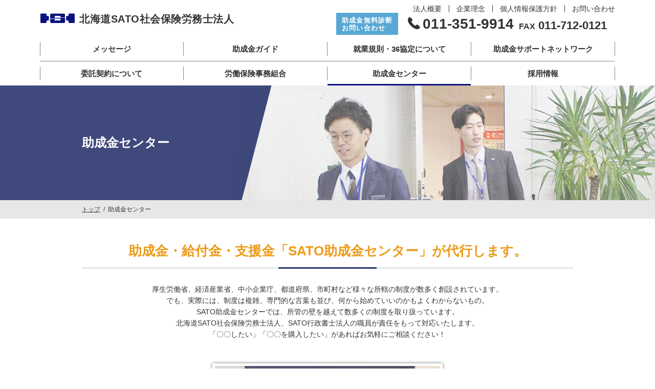

--- FILE ---
content_type: text/html; charset=UTF-8
request_url: https://hssr.sato-group.com/center/
body_size: 7684
content:


<!DOCTYPE html>
<html lang="ja">
<head prefix="og: http://ogp.me/ns#">
<meta charset="utf-8">

<meta name='robots' content='index, follow, max-image-preview:large, max-snippet:-1, max-video-preview:-1' />

	<!-- This site is optimized with the Yoast SEO plugin v18.2 - https://yoast.com/wordpress/plugins/seo/ -->
	<title>助成金センター | 北海道SATO社会保険労務士法人｜日本最大級の士業法人SATOグループ</title>
	<meta name="description" content="助成金・給付金・支援金「SATO助成金センター」が代行します。" />
	<link rel="canonical" href="https://hssr.sato-group.com/center/" />
	<meta property="og:locale" content="ja_JP" />
	<meta property="og:type" content="article" />
	<meta property="og:title" content="助成金センター | 北海道SATO社会保険労務士法人｜日本最大級の士業法人SATOグループ" />
	<meta property="og:description" content="助成金・給付金・支援金「SATO助成金センター」が代行します。" />
	<meta property="og:url" content="https://hssr.sato-group.com/center/" />
	<meta property="og:site_name" content="北海道SATO社会保険労務士法人｜日本最大級の士業法人SATOグループ" />
	<meta property="article:modified_time" content="2022-02-25T06:53:52+00:00" />
	<meta name="twitter:card" content="summary_large_image" />
	<script type="application/ld+json" class="yoast-schema-graph">{"@context":"https://schema.org","@graph":[{"@type":"Organization","@id":"https://hssr.sato-group.com/#organization","name":"北海道SATO社会保険労務士法人","url":"https://hssr.sato-group.com/","sameAs":[],"logo":{"@type":"ImageObject","@id":"https://hssr.sato-group.com/#logo","inLanguage":"ja","url":"https://hssr.sato-group.com/wp-content/uploads/2022/02/logo.jpg","contentUrl":"https://hssr.sato-group.com/wp-content/uploads/2022/02/logo.jpg","width":377,"height":20,"caption":"北海道SATO社会保険労務士法人"},"image":{"@id":"https://hssr.sato-group.com/#logo"}},{"@type":"WebSite","@id":"https://hssr.sato-group.com/#website","url":"https://hssr.sato-group.com/","name":"北海道SATO社会保険労務士法人｜日本最大級の士業法人SATOグループ","description":"Just another WordPress site","publisher":{"@id":"https://hssr.sato-group.com/#organization"},"potentialAction":[{"@type":"SearchAction","target":{"@type":"EntryPoint","urlTemplate":"https://hssr.sato-group.com/?s={search_term_string}"},"query-input":"required name=search_term_string"}],"inLanguage":"ja"},{"@type":"WebPage","@id":"https://hssr.sato-group.com/center/#webpage","url":"https://hssr.sato-group.com/center/","name":"助成金センター | 北海道SATO社会保険労務士法人｜日本最大級の士業法人SATOグループ","isPartOf":{"@id":"https://hssr.sato-group.com/#website"},"datePublished":"2022-02-25T06:17:00+00:00","dateModified":"2022-02-25T06:53:52+00:00","description":"助成金・給付金・支援金「SATO助成金センター」が代行します。","breadcrumb":{"@id":"https://hssr.sato-group.com/center/#breadcrumb"},"inLanguage":"ja","potentialAction":[{"@type":"ReadAction","target":["https://hssr.sato-group.com/center/"]}]},{"@type":"BreadcrumbList","@id":"https://hssr.sato-group.com/center/#breadcrumb","itemListElement":[{"@type":"ListItem","position":1,"name":"ホーム","item":"https://hssr.sato-group.com/"},{"@type":"ListItem","position":2,"name":"助成金センター"}]}]}</script>
	<!-- / Yoast SEO plugin. -->


<link rel="alternate" title="oEmbed (JSON)" type="application/json+oembed" href="https://hssr.sato-group.com/wp-json/oembed/1.0/embed?url=https%3A%2F%2Fhssr.sato-group.com%2Fcenter%2F" />
<link rel="alternate" title="oEmbed (XML)" type="text/xml+oembed" href="https://hssr.sato-group.com/wp-json/oembed/1.0/embed?url=https%3A%2F%2Fhssr.sato-group.com%2Fcenter%2F&#038;format=xml" />
<style id='wp-img-auto-sizes-contain-inline-css' type='text/css'>
img:is([sizes=auto i],[sizes^="auto," i]){contain-intrinsic-size:3000px 1500px}
/*# sourceURL=wp-img-auto-sizes-contain-inline-css */
</style>
<style id='wp-emoji-styles-inline-css' type='text/css'>

	img.wp-smiley, img.emoji {
		display: inline !important;
		border: none !important;
		box-shadow: none !important;
		height: 1em !important;
		width: 1em !important;
		margin: 0 0.07em !important;
		vertical-align: -0.1em !important;
		background: none !important;
		padding: 0 !important;
	}
/*# sourceURL=wp-emoji-styles-inline-css */
</style>
<style id='wp-block-library-inline-css' type='text/css'>
:root{--wp-block-synced-color:#7a00df;--wp-block-synced-color--rgb:122,0,223;--wp-bound-block-color:var(--wp-block-synced-color);--wp-editor-canvas-background:#ddd;--wp-admin-theme-color:#007cba;--wp-admin-theme-color--rgb:0,124,186;--wp-admin-theme-color-darker-10:#006ba1;--wp-admin-theme-color-darker-10--rgb:0,107,160.5;--wp-admin-theme-color-darker-20:#005a87;--wp-admin-theme-color-darker-20--rgb:0,90,135;--wp-admin-border-width-focus:2px}@media (min-resolution:192dpi){:root{--wp-admin-border-width-focus:1.5px}}.wp-element-button{cursor:pointer}:root .has-very-light-gray-background-color{background-color:#eee}:root .has-very-dark-gray-background-color{background-color:#313131}:root .has-very-light-gray-color{color:#eee}:root .has-very-dark-gray-color{color:#313131}:root .has-vivid-green-cyan-to-vivid-cyan-blue-gradient-background{background:linear-gradient(135deg,#00d084,#0693e3)}:root .has-purple-crush-gradient-background{background:linear-gradient(135deg,#34e2e4,#4721fb 50%,#ab1dfe)}:root .has-hazy-dawn-gradient-background{background:linear-gradient(135deg,#faaca8,#dad0ec)}:root .has-subdued-olive-gradient-background{background:linear-gradient(135deg,#fafae1,#67a671)}:root .has-atomic-cream-gradient-background{background:linear-gradient(135deg,#fdd79a,#004a59)}:root .has-nightshade-gradient-background{background:linear-gradient(135deg,#330968,#31cdcf)}:root .has-midnight-gradient-background{background:linear-gradient(135deg,#020381,#2874fc)}:root{--wp--preset--font-size--normal:16px;--wp--preset--font-size--huge:42px}.has-regular-font-size{font-size:1em}.has-larger-font-size{font-size:2.625em}.has-normal-font-size{font-size:var(--wp--preset--font-size--normal)}.has-huge-font-size{font-size:var(--wp--preset--font-size--huge)}.has-text-align-center{text-align:center}.has-text-align-left{text-align:left}.has-text-align-right{text-align:right}.has-fit-text{white-space:nowrap!important}#end-resizable-editor-section{display:none}.aligncenter{clear:both}.items-justified-left{justify-content:flex-start}.items-justified-center{justify-content:center}.items-justified-right{justify-content:flex-end}.items-justified-space-between{justify-content:space-between}.screen-reader-text{border:0;clip-path:inset(50%);height:1px;margin:-1px;overflow:hidden;padding:0;position:absolute;width:1px;word-wrap:normal!important}.screen-reader-text:focus{background-color:#ddd;clip-path:none;color:#444;display:block;font-size:1em;height:auto;left:5px;line-height:normal;padding:15px 23px 14px;text-decoration:none;top:5px;width:auto;z-index:100000}html :where(.has-border-color){border-style:solid}html :where([style*=border-top-color]){border-top-style:solid}html :where([style*=border-right-color]){border-right-style:solid}html :where([style*=border-bottom-color]){border-bottom-style:solid}html :where([style*=border-left-color]){border-left-style:solid}html :where([style*=border-width]){border-style:solid}html :where([style*=border-top-width]){border-top-style:solid}html :where([style*=border-right-width]){border-right-style:solid}html :where([style*=border-bottom-width]){border-bottom-style:solid}html :where([style*=border-left-width]){border-left-style:solid}html :where(img[class*=wp-image-]){height:auto;max-width:100%}:where(figure){margin:0 0 1em}html :where(.is-position-sticky){--wp-admin--admin-bar--position-offset:var(--wp-admin--admin-bar--height,0px)}@media screen and (max-width:600px){html :where(.is-position-sticky){--wp-admin--admin-bar--position-offset:0px}}
/*wp_block_styles_on_demand_placeholder:6977fc9b9f7bf*/
/*# sourceURL=wp-block-library-inline-css */
</style>
<style id='classic-theme-styles-inline-css' type='text/css'>
/*! This file is auto-generated */
.wp-block-button__link{color:#fff;background-color:#32373c;border-radius:9999px;box-shadow:none;text-decoration:none;padding:calc(.667em + 2px) calc(1.333em + 2px);font-size:1.125em}.wp-block-file__button{background:#32373c;color:#fff;text-decoration:none}
/*# sourceURL=/wp-includes/css/classic-themes.min.css */
</style>
<link rel="https://api.w.org/" href="https://hssr.sato-group.com/wp-json/" /><link rel="alternate" title="JSON" type="application/json" href="https://hssr.sato-group.com/wp-json/wp/v2/pages/23" /><link rel="EditURI" type="application/rsd+xml" title="RSD" href="https://hssr.sato-group.com/xmlrpc.php?rsd" />
<meta name="generator" content="WordPress 6.9" />
<link rel='shortlink' href='https://hssr.sato-group.com/?p=23' />

<meta http-equiv="X-UA-Compatible" content="IE=edge">
<meta name="viewport" content="width=device-width, initial-scale=1, shrink-to-fit=no">
<link rel="shortcut icon" href="https://hssr.sato-group.com/wp-content/themes/sato/favicon.ico">
<link rel="apple-touch-icon" href="/apple-touch-icon.png">
<link rel="stylesheet" href="https://hssr.sato-group.com/wp-content/themes/sato/css/common.css">
<link rel="stylesheet" href="https://hssr.sato-group.com/wp-content/themes/sato/css/center.css">
<link rel="stylesheet" href="https://hssr.sato-group.com/wp-content/themes/sato/css/fontawesome/all.min.css">
<script src="https://hssr.sato-group.com/wp-content/themes/sato/js/ua.js"></script>
<meta name="twitter:card" content="summary">
<meta name="twitter:description" content="助成金・給付金・支援金「SATO助成金センター」が代行します。">
<meta name="twitter:title" content="助成金センター｜北海道SATO社会保険労務士法人">
<!-- Global site tag (gtag.js) - Google Analytics -->
<script async src="https://www.googletagmanager.com/gtag/js?id=UA-127870838-1"></script>
<script>
  window.dataLayer = window.dataLayer || [];
  function gtag(){dataLayer.push(arguments);}
  gtag('js', new Date());

  gtag('config', 'UA-127870838-1');
</script>
</head>
<body id="pagetop" class="center">


<header id="header"><div class="liquid-inner">
<h1><a href="https://hssr.sato-group.com">北海道SATO社会保険労務士法人</a></h1>
<dl class="hinq flex">
<dt>助成金無料診断<br>お問い合わせ </dt>
<dd><ul class="flex">
<li class="tel">011-351-9914</li>
<li class="fax"><span>FAX</span> 011-712-0121</li>
</ul></dd>
</dl>
<aside id="btn-menu"><img src="https://hssr.sato-group.com/wp-content/themes/sato/images/common/btn_menu.png" alt="メニュー"></aside>
<nav id="navi">
<ul id="gnavi" class="flex">
<li class="home"><a href="https://hssr.sato-group.com">トップページ</a></li>
<li class="message"><a href="https://hssr.sato-group.com/message/">メッセージ</a></li>
<li class="grant-guide"><a href="https://hssr.sato-group.com/grant-guide/">助成金ガイド</a></li>
<li class="regulations"><a href="https://hssr.sato-group.com/lp/">就業規則・36協定について</a></li>
<li class="agreement"><a href="https://nsrh.jp/support-network.html" target="_blank">助成金サポートネットワーク</a></li>
<li class="consignment"><a href="https://hssr.sato-group.com/consignment-contract/">委託契約について</a></li>
<li class="union"><a href="https://hssr.sato-group.com/union/">労働保険事務組合</a></li>
<li class="staff"><a href="https://hssr.sato-group.com/center/">助成金センター</a></li>
<li class="recruit"><a href="https://hssr.sato-group.com/recruit/">採用情報</a></li>
<li class="sp shindan-form"><a href="https://hssr.sato-group.com/shindan-form/" target="_blank">助成金無料診断</a></li>
</ul>
<ul id="snavi" class="flex">
<li class="outline"><a href="https://hssr.sato-group.com/company#box02">法人概要</a></li>
<li class="company"><a href="https://hssr.sato-group.com/company/">企業理念</a></li>
<li class="privacy"><a href="https://hssr.sato-group.com/policy/">個人情報保護方針</a></li>
<li class="contact"><a href="https://forms.gle/yaXtFu7wCxvPmsoN9" target="_blank">お問い合わせ</a></li>
</ul>
</nav><!--/navi-->
</div></header><!--/header-->
<hr>

<section id="lower-visual"><div class="solid-inner">
<h2>助成金センター</h2>
</div></section><!--/lower_visual-->

<hr>

<nav id="breadcrumb"><ul class="flex solid-inner">
<li><a href="https://hssr.sato-group.com">トップ</a></li>
<li>助成金センター</li>
</ul></nav><!--/breadcrumb-->

<hr>

<section id="box01">
<div class="solid-inner">
<h3 class="tit01">助成金・給付金・支援金<br class="sp">「SATO助成金センター」が<br class="sp">代行します。</h3>
<p>厚生労働省、経済産業省、中小企業庁、都道府県、市町村など様々な所轄の制度が数多く創設されています。<br>
でも、実際には、制度は複雑、専門的な言葉も並び、何から始めていいのかもよくわからないもの。<br>
SATO助成金センターでは、所管の壁を越えて数多くの制度を取り扱っています。<br>
北海道SATO社会保険労務士法人、SATO行政書士法人の職員が責任をもって対応いたします。<br>
「〇〇したい」「〇〇を購入したい」があればお気軽にご相談ください！</p>
<figure><img src="https://hssr.sato-group.com/wp-content/themes/sato/images/center/box01_ph01.png" alt=""></figure>
</div>
</section><!--/box01-->

<hr>

<section id="box02">
<div class="solid-inner">
<h3 class="tit02">助成金・補助金の種類</h3>
<ul class="type flex">
<li><dl>
<dt>中小企業庁</dt>
<dd><span>ものづくり補助金<br>持続化補助金<br>中小企業等事業再構築事業<br>など</span>
<p class="btn btn02"><a href="#detail01">詳しくはこちら</a></p></dd>
</dl></li>
<li><dl>
<dt>厚生労働省</dt>
<dd><span>雇用調整助成金<br>産業雇用安定助成金<br>働き方改革推進助成金<br>テレワーク助成金<br>など</span>
<p class="btn btn02"><a href="#detail02">詳しくはこちら</a></p></dd>
</dl></li>
<li><dl>
<dt>都道府県・市区町村</dt>
<dd><span>協力支援金<br>など</span>
<p class="btn btn02"><a href="#detail03">詳しくはこちら</a></p></dd>
</dl></li>
</ul>
<dl class="contact-txt">
<dt>申請に関するご相談は下記まで<br class="sp">お気軽にお問合せください。</dt>
<dd class="flex"><figure><img src="https://hssr.sato-group.com/wp-content/themes/sato/images/center/box02_ph01.png" alt=""></figure>
<p>お任せください。<br>SATO助成金センターが<br class="sp">ワンストップでご対応<br class="pc">します。</p></dd>
</dl>

<div class="contact">
<div class="tel">
<dl>
<dt><span>お電話でのお問い合わせ</span></dt>
<dd>札幌オフィス<br class="sp"> <b>011-351-9914</b><br><small>（受付時間：平日9:00～18:00 <br class="sp">土曜・日曜・祝日はお休み）</small></dd>
</dl>
</div>

<div class="mail">
<dl>
<dt><span>メールでのお問い合わせ</span></dt>
<dd><p class="btn btn02"><a href="https://forms.gle/yaXtFu7wCxvPmsoN9" target="_blank">お問い合わせフォーム</a></p></dd>
</dl>
</div>
</div>
</div>
</section>

<hr>

<section id="box03">
<div class="solid-inner">
<h3 class="tit02">助成金・補助金の例</h3>
<ul class="flex">
<li id="detail01"><p><img src="https://hssr.sato-group.com/wp-content/themes/sato/images/center/box03_ph01.png" alt=""></p></li>
<li><p><img src="https://hssr.sato-group.com/wp-content/themes/sato/images/center/box03_ph02.png" alt=""></p></li>
<li><p><img src="https://hssr.sato-group.com/wp-content/themes/sato/images/center/box03_ph03.png" alt=""></p></li>
<li id="detail02"><p><img src="https://hssr.sato-group.com/wp-content/themes/sato/images/center/box03_ph04.png" alt=""></p></li>
<li><p><img src="https://hssr.sato-group.com/wp-content/themes/sato/images/center/box03_ph05.png" alt=""></p></li>
<li><p><img src="https://hssr.sato-group.com/wp-content/themes/sato/images/center/box03_ph06.png" alt=""></p></li>
<li><p><img src="https://hssr.sato-group.com/wp-content/themes/sato/images/center/box03_ph07.png" alt=""></p></li>
<li><p><img src="https://hssr.sato-group.com/wp-content/themes/sato/images/center/box03_ph09.png" alt=""></p></li>
<li id="detail03"><p><img src="https://hssr.sato-group.com/wp-content/themes/sato/images/center/box03_ph08.png" alt=""></p></li>
</ul>
</div>
</section>

<hr>


<footer id="footer">
<div id="ftop"><div class="solid-inner">
<dl class="finq"><dt>まずはお気軽にお問い合わせ下さい。</dt>
<dd><ul class="flex">
<li class="tel"><span class="tellink" data-tel="0113519914">011-351-9914</span></li>
<li class="fax"><span>FAX</span>011-712-0121</li>
</ul></dd>
</dl>
<aside><dl>
<dt>0<span>円</span></dt>
<dd><p class="txt">助成金<span>無料</span>診断<br>サービス実施中！</p>
<p class="btn btn02"><a href="https://hssr.sato-group.com/shindan-form/" target="_blank">今すぐ<br>クリック</a></p></dd>
</dl></aside>
</div></div><!--/ftop-->
<div id="fmiddle"><div class="solid-inner">
<nav><ul class="flex">
<li class="home"><a href="https://hssr.sato-group.com">トップページ</a></li>
<li class="message"><a href="https://hssr.sato-group.com/message/">メッセージ</a></li>
<li class="grant-guide"><a href="https://hssr.sato-group.com/grant-guide/">助成金ガイド</a></li>
<li class="regulations"><a href="https://hssr.sato-group.com/lp/">就業規則・36協定について</a></li>
<li class="agreement"><a href="https://nsrh.jp/support-network.html" target="_blank">助成金サポートネットワーク</a></li>
<li class="consignment"><a href="https://hssr.sato-group.com/consignment-contract/">委託契約について</a></li>
<li class="union"><a href="https://hssr.sato-group.com/union/">労働保険事務組合</a></li>
<li class="center"><a href="https://hssr.sato-group.com/center/">助成金センター</a></li>
<li class="recruit"><a href="https://hssr.sato-group.com/recruit/">採用情報</a></li>
<li class="shindan"><a href="https://hssr.sato-group.com/shindan-form/" target="_blank">助成金無料診断</a></li>
<!--<li class="information"><a class="none" href="javascript:void(0);">インフォメーション</a></li>-->
<li class="outline"><a href="https://hssr.sato-group.com/company/">企業理念・法人概要</a></li>
<li class="privacy"><a href="https://hssr.sato-group.com/policy">個人情報保護方針</a></li>
<li class="contact"><a href="https://forms.gle/yaXtFu7wCxvPmsoN9" target="_blank">お問い合わせ</a></li>
</ul></nav>
</div></div><!--/fmiddle-->
<div id="fbottom"><div class="solid-inner">
<dl>
<dt>北海道SATO社会保険労務士法人</dt>
<dd><address>札幌市東区北5条東8丁目1番33号<br>   TEL<span class="tellink" data-tel="0117429222">011-742-9222</span> / FAX011-742-3833</address></dd>
</dl>
<p class="copyright">Copyright(C) 北海道SATO社会保険労務士法人 Co.,Ltd All rights reserved. </p>
</div></div>
</footer><!--/footer-->

<aside id="btn-gotop"><a href="#pagetop"><img src="https://hssr.sato-group.com/wp-content/themes/sato/images/common/btn_gotop.png" alt="PAGE TOP"></a></aside>


<script src="https://hssr.sato-group.com/wp-content/themes/sato/js/jquery-1.12.0.min.js"></script>
<script src="https://hssr.sato-group.com/wp-content/themes/sato/js/setting.js"></script>
<script src="https://hssr.sato-group.com/wp-content/themes/sato/js/common.js"></script>
<script type="speculationrules">
{"prefetch":[{"source":"document","where":{"and":[{"href_matches":"/*"},{"not":{"href_matches":["/wp-*.php","/wp-admin/*","/wp-content/uploads/*","/wp-content/*","/wp-content/plugins/*","/wp-content/themes/sato/*","/*\\?(.+)"]}},{"not":{"selector_matches":"a[rel~=\"nofollow\"]"}},{"not":{"selector_matches":".no-prefetch, .no-prefetch a"}}]},"eagerness":"conservative"}]}
</script>
<script id="wp-emoji-settings" type="application/json">
{"baseUrl":"https://s.w.org/images/core/emoji/17.0.2/72x72/","ext":".png","svgUrl":"https://s.w.org/images/core/emoji/17.0.2/svg/","svgExt":".svg","source":{"concatemoji":"https://hssr.sato-group.com/wp-includes/js/wp-emoji-release.min.js?ver=6.9"}}
</script>
<script type="module">
/* <![CDATA[ */
/*! This file is auto-generated */
const a=JSON.parse(document.getElementById("wp-emoji-settings").textContent),o=(window._wpemojiSettings=a,"wpEmojiSettingsSupports"),s=["flag","emoji"];function i(e){try{var t={supportTests:e,timestamp:(new Date).valueOf()};sessionStorage.setItem(o,JSON.stringify(t))}catch(e){}}function c(e,t,n){e.clearRect(0,0,e.canvas.width,e.canvas.height),e.fillText(t,0,0);t=new Uint32Array(e.getImageData(0,0,e.canvas.width,e.canvas.height).data);e.clearRect(0,0,e.canvas.width,e.canvas.height),e.fillText(n,0,0);const a=new Uint32Array(e.getImageData(0,0,e.canvas.width,e.canvas.height).data);return t.every((e,t)=>e===a[t])}function p(e,t){e.clearRect(0,0,e.canvas.width,e.canvas.height),e.fillText(t,0,0);var n=e.getImageData(16,16,1,1);for(let e=0;e<n.data.length;e++)if(0!==n.data[e])return!1;return!0}function u(e,t,n,a){switch(t){case"flag":return n(e,"\ud83c\udff3\ufe0f\u200d\u26a7\ufe0f","\ud83c\udff3\ufe0f\u200b\u26a7\ufe0f")?!1:!n(e,"\ud83c\udde8\ud83c\uddf6","\ud83c\udde8\u200b\ud83c\uddf6")&&!n(e,"\ud83c\udff4\udb40\udc67\udb40\udc62\udb40\udc65\udb40\udc6e\udb40\udc67\udb40\udc7f","\ud83c\udff4\u200b\udb40\udc67\u200b\udb40\udc62\u200b\udb40\udc65\u200b\udb40\udc6e\u200b\udb40\udc67\u200b\udb40\udc7f");case"emoji":return!a(e,"\ud83e\u1fac8")}return!1}function f(e,t,n,a){let r;const o=(r="undefined"!=typeof WorkerGlobalScope&&self instanceof WorkerGlobalScope?new OffscreenCanvas(300,150):document.createElement("canvas")).getContext("2d",{willReadFrequently:!0}),s=(o.textBaseline="top",o.font="600 32px Arial",{});return e.forEach(e=>{s[e]=t(o,e,n,a)}),s}function r(e){var t=document.createElement("script");t.src=e,t.defer=!0,document.head.appendChild(t)}a.supports={everything:!0,everythingExceptFlag:!0},new Promise(t=>{let n=function(){try{var e=JSON.parse(sessionStorage.getItem(o));if("object"==typeof e&&"number"==typeof e.timestamp&&(new Date).valueOf()<e.timestamp+604800&&"object"==typeof e.supportTests)return e.supportTests}catch(e){}return null}();if(!n){if("undefined"!=typeof Worker&&"undefined"!=typeof OffscreenCanvas&&"undefined"!=typeof URL&&URL.createObjectURL&&"undefined"!=typeof Blob)try{var e="postMessage("+f.toString()+"("+[JSON.stringify(s),u.toString(),c.toString(),p.toString()].join(",")+"));",a=new Blob([e],{type:"text/javascript"});const r=new Worker(URL.createObjectURL(a),{name:"wpTestEmojiSupports"});return void(r.onmessage=e=>{i(n=e.data),r.terminate(),t(n)})}catch(e){}i(n=f(s,u,c,p))}t(n)}).then(e=>{for(const n in e)a.supports[n]=e[n],a.supports.everything=a.supports.everything&&a.supports[n],"flag"!==n&&(a.supports.everythingExceptFlag=a.supports.everythingExceptFlag&&a.supports[n]);var t;a.supports.everythingExceptFlag=a.supports.everythingExceptFlag&&!a.supports.flag,a.supports.everything||((t=a.source||{}).concatemoji?r(t.concatemoji):t.wpemoji&&t.twemoji&&(r(t.twemoji),r(t.wpemoji)))});
//# sourceURL=https://hssr.sato-group.com/wp-includes/js/wp-emoji-loader.min.js
/* ]]> */
</script>
</body>
</html>

--- FILE ---
content_type: text/css
request_url: https://hssr.sato-group.com/wp-content/themes/sato/css/common.css
body_size: 3755
content:
@charset "utf-8";

/*--------------------------------------------------*/
/*		http://hssr.sato-group.com/
/*		/css/common.css
/*--------------------------------------------------*/
/*		$index
/*--------------------------------------------------*/
/*			$index......目次
/*			$reset......リセットcss
/*			$font.......ウェブフォントcss
/*			$layout.....全体のレイアウト
/*			$parts......共通パーツレイアウト
/*			$header.....ヘッダレイアウト
/*			$footer.....フッタレイアウト
/*--------------------------------------------------*/



/*--------------------------------------------------*/
/*			$reset
/*--------------------------------------------------*/
*{box-sizing: border-box; margin:0; padding:0; text-align:left;}
hr{display:none; margin:0; padding:0; border:none; font-size:0; line-height:0;}
a{color:inherit; text-decoration:none;/* -webkit-transition: all 0.4s ease; transition: all 0.4s ease;*/}
/*a.none:hover{cursor: default;}*/
ul,ol{list-style:none;}
address{font-style:normal;}
p{line-height:1.6;}
i{font-style: normal;}
img{max-width:100%; border:none;}
.fleft{float:left;}
.fright{float:right;}
.clear:after,.clear:before{content:""; display:block; overflow:hidden; height:0;}
.clear:after{clear:both;}
.clear{zoom:1;}



/*--------------------------------------------------*/
/*			$font
/*--------------------------------------------------*/
@font-face{font-family:'icomoon'; src: url('../fonts/icomoon.eot?y0oaj4'); src:url('../fonts/icomoon.eot?y0oaj4#iefix') format('embedded-opentype'),url('../fonts/icomoon.ttf?y0oaj4') format('truetype'),url('../fonts/icomoon.woff?y0oaj4') format('woff'),url('../fonts/icomoon.svg?y0oaj4#icomoon') format('svg'); font-weight:normal; font-style:normal;}



/*--------------------------------------------------*/
/*			$layout
/*--------------------------------------------------*/
html,body{width:100%; height:auto;}
html{font-size:62.5%; font-family:"游ゴシック", YuGothic, "Hiragino Kaku Gothic Pro", "ヒラギノ角ゴ Pro W3", Meiryo, "メイリオ", "MS PGothic", sans-serif;}
body{position:relative;	background:#fff; color:#333; font-size: 1.0em; line-height:1.8;}
.liquid-inner{position:relative; width:87.847%; max-width:1180px; min-width: 960px; margin:0 auto;}
.solid-inner{position:relative; width:960px; margin:0 auto;}
.flex{display:-webkit-flex; display:flex; -webkit-flex-wrap: wrap; flex-wrap: wrap;}
.serif{font-family:"游明朝",YuMincho,"ヒラギノ明朝 ProN W3","Hiragino Mincho ProN","HG明朝E","ＭＳ Ｐ明朝","ＭＳ 明朝",serif; font-weight: 400; font-style: normal;}
.webfont{font-family:'icomoon'; line-height:1;}
.pc{display: block;}
.sp{display: none;}
#btn-gotop{display: none; position: fixed; right: 0; bottom: 0; z-index: 500; font-size: 0; line-height: 0;}
#btn-gotop a{-webkit-transition: all 0.4s ease; transition: all 0.4s ease;}
#btn-gotop a:hover{opacity: .7;}
#lower-visual .solid-inner h2{padding: 10rem 0; color: #fff; font-size: 2.4rem; line-height: 1;}
#breadcrumb{margin-bottom: 50px; background-color: #e8e7e7;}
#breadcrumb ul{padding: 1em 0; font-size: 1.2rem; line-height: 1;}
#breadcrumb li:not(:last-child):after{content: "/"; padding: 0 .5em;}
#breadcrumb li a{text-decoration: underline;}
#breadcrumb li a:hover{text-decoration: none;}
@media screen and (max-width: 767px) {
html{font-family:"游ゴシック", YuGothic, "Hiragino Kaku Gothic Pro", "ヒラギノ角ゴ Pro W3", Meiryo, "メイリオ", "MS PGothic", sans-serif;}
.liquid-inner{width:93.75%; max-width:93.75%; min-width:93.75%;}
.solid-inner{width:93.75%;}
.pc{display: none;}
.sp{display: block;}
#btn-gotop{width: 21.875%;}
#lower-visual{margin-bottom: 4.6875%;}
#lower-visual .solid-inner h2{padding: 5rem 0 5rem 1rem; font-size: 1.5rem;}
#breadcrumb{display: none;}
}




/*--------------------------------------------------*/
/*			$parts
/*--------------------------------------------------*/
.btn a{display: block; position: relative; -webkit-transition: all 0.4s ease; transition: all 0.4s ease;}
.btn a:after{position: absolute; font-family: 'icomoon'; line-height: 1; -webkit-transition: all 0.4s ease; transition: all 0.4s ease;}
.btn01 a{background-color: #57a8d4;}
.btn01 a:after{content: "\e902"; right: .4em; top: 50%; margin-top: -.5em;}
.btn01 a:hover:after{right: .1em;}
.btn02 a{background-color: #eda51a;}
.btn02 a:after{content: "\e902"; right: .4em; top: 50%; margin-top: -.5em;}
.btn02 a:hover:after{right: .1em;}
.btn03 a{background-color: #e8e8e8;}
.btn03 a:after{content: "\e902"; right: .4em; top: 50%; margin-top: -.5em;}
.btn03 a:hover:after{right: .1em;}
.btn04 a{background-color: rgba(42,54,109,.5);}
.btn04 a:hover,.btn04.current a{background-color: #2a366d;}
.btn04 a:after{content: "\e902"; right: .4em; top: 50%; margin-top: -.5em;}
.btn04 a:hover:after{right: .1em;}
.btn05 a{background-color: #57a8d4;}
.btn05 a:after{content: "\e900"; right: .4em; top: 50%; margin-top: -.5em;}
.btn05 a:hover:after{margin-top: -.2em;}
.tit01{position: relative; margin-bottom: 3rem; padding-bottom: 2rem; border-bottom: 1px #bcbcbc solid; font-size: 2.6rem; font-weight: 700; line-height: 1; text-align: center;}
.tit01:after{content: ""; position: absolute; left: 50%; bottom: -2px; width: 20%; height: 3px; margin-left: -10%; background-color: #2a366d;}
.tit02{position: relative; margin-bottom: 3rem; padding-bottom: 2rem; border-bottom: 2px #2a366d solid; font-size: 2.6rem; font-weight: 700; line-height: 1; text-align: center;}
.tit02:after{content: ""; position: absolute; left: 50%; top: 100%; width: 0; height: 0; margin-left: -17px; border: 17px solid transparent; border-top: 17px solid #2a366d;}
@media screen and (max-width: 767px) {
.tit01{margin-bottom: 1.2rem; padding-bottom: 1.2rem; font-size: 1.8rem;}
.tit01:after{width: 33%; margin-left: -16.5%;}
.tit02{margin-bottom: 2.3rem; padding-bottom: 1.2rem; font-size: 1.65rem;}
.tit02:after{margin-left: -12px; border: 12px solid transparent; border-top: 12px solid #2a366d;}
}



/*--------------------------------------------------*/
/*			$header
/*--------------------------------------------------*/
#header .liquid-inner{padding-top: 25px;}
#header a{-webkit-transition: all 0.4s ease; transition: all 0.4s ease;}
#header h1{margin-bottom: 35px; font-size: 2rem; line-height: 1; letter-spacing: 0.05rem;}
#header h1 a:before{content: "\e908"; margin-right: 10px; font-family: 'icomoon'; font-weight: normal; color: #08137d;}
#header h1 a:hover{opacity: .7;}
#header .hinq{-webkit-justify-content: space-between; justify-content: space-between; -webkit-align-items: center; align-items: center; position: absolute; right: -20px; top: 25px; width: 565px;}
.index #header .hinq,
.recruit #header .hinq {
  width: 545px;
  top: 35px;
}
#header .hinq dt{padding: .5em .8em; background-color: #57a8d4; color: #fff; font-size: 1.3rem; font-weight: bold; line-height: 1.2; letter-spacing: .1em;}
#header .hinq dd{width: 425px;}
#header .hinq ul{-webkit-align-items: flex-end; align-items: flex-end;}
#header .hinq ul .tel{margin-right: 10px; font-size: 2.8rem; font-weight: 700; line-height: 1;}
#header .hinq ul .tel:before{content: "\e909"; margin-right: 5px; font-size: 2.4rem; font-family: 'icomoon'; font-weight: 400;}
#header .hinq ul .fax{font-size: 2.2rem; font-weight: 700; line-height: 1;}
#header .hinq ul .fax span{font-size: 1.6rem;}
#header #btn-menu{display: none;}
#header #gnavi li{width: calc(100%/4); padding-bottom: 1rem;}
#header #gnavi li.home{display: none;}
#header #gnavi li.message,#header #gnavi li.grant-guide,#header #gnavi li.regulations,#header #gnavi li.agreement{margin-bottom: 1rem; border-bottom: 1px rgba(51,51,51,.6) solid;}
#header #gnavi li a{display: block; position: relative; width: 100%; padding: .4em 0; border-right: 1px rgba(51,51,51,.6) solid; font-size: 1.5rem; font-weight: bold; line-height: 1; text-align: center;}
#header #gnavi li a.none{opacity: .5;}
#header #gnavi li a.none:hover{cursor: default;}
#header #gnavi li.message a,#header #gnavi li.consignment a{border-left: 1px rgba(51,51,51,.6) solid;}
#header #gnavi li a:not(.none):after{content: ""; display: block; position: absolute; bottom: -1rem; width: 100%; height: 3px; -webkit-transform: scaleX(0); transform: scaleX(0); -webkit-transition: all 0.4s ease; transition: all 0.4s ease;}
#header #gnavi li a:not(.none):hover:after,
.message #header #gnavi li.message a:after,
.grant-guide #header #gnavi li.grant-guide a:after,
.grant-list #header #gnavi li.grant-guide a:after,
.grant-flow #header #gnavi li.grant-guide a:after,
.kisoku #header #gnavi li.regulations a:after,
.kyoutei36 #header #gnavi li.regulations a:after,
.consignment-contract #header #gnavi li.consignment a:after,
.center #header #gnavi li.staff a:after,
.recruit #header #gnavi li.recruit a:after,
.agreement #header #gnavi li.agreement a:after,
.union #header #gnavi li.union a:after,
.recrui #header #gnavi li.trecruit a:after{background-color: #08137d; transform: scaleX(1);}
#header #snavi{position: absolute; right: 0; top: 10px; font-size: 1.4rem; line-height: 1;}
#header #snavi li:not(:last-child){margin-right: 1em; padding-right: 1em; border-right: 1px #333 solid;}
#header #snavi li a.none{opacity: .5;}
#header #snavi li a:hover{text-decoration: underline;}
#header #snavi li a.none:hover{cursor: default; text-decoration: none;}

@media screen and (min-width: 768px) and (max-width: 1279px) {

}
@media screen and (max-width: 767px) {
#header .liquid-inner{width: 100%; max-width: 100%; min-width: 100%; padding: 6.25% 0 5.46875%;}
#header h1{margin: 0 0 0 4.6875%; font-size: 1.1rem; letter-spacing: 0;}
#header h1 a:before{margin-right: 1.5625%;}
#header .hinq{display: none;}
.index #header .hinq,
.recruit #header .hinq {
  display: none;
}
#header #btn-menu{display: block; position: absolute; right: 2.34375%; top: 4.6875%; z-index: 999; width: 11.875%;}
#header #btn-menu.on{background: url(../images/common/btn_close.png) no-repeat; background-size: 100% auto;}
#header #btn-menu.on img{opacity: 0;}
#header #navi{display: none; position: absolute; left: 0; top: 100%; z-index: 999; width: 100%;}
#header #gnavi li{width: 100%; margin-bottom: 1px; padding-bottom: 0; border-bottom: none;}
#header #gnavi li.home{display: block;}
#header #gnavi li.message,#header #gnavi li.grant-guide,#header #gnavi li.regulations,#header #gnavi li.agreement{margin-bottom: 1px; border-bottom: none;}
#header #gnavi li a{display: block; position: relative; width: 100%; padding: 1em; border-right: none; background-color: #273783; color: #fff; font-size: 1.1rem; font-weight: 400;}
#header #gnavi li.message a,#header #gnavi li.consignment a{border-left: none;}
#header #gnavi li a:not(.none):after{content: none;}
#header #snavi{position: static; font-size: 1.1rem;}
#header #snavi li{width: 100%;}
#header #snavi li.home{display: none;}
#header #snavi li:not(:last-child){margin: 0 0 1px; padding-right: 0; border-right: none;}
#header #snavi li a{display: block; width: 100%; padding: 1em; background-color: #e8e8e8; color: #273783; text-align: center;}
#header #snavi li a:hover{text-decoration: none;}
/*2017setting*/
}



/*--------------------------------------------------*/
/*			$footer
/*--------------------------------------------------*/
#footer #ftop{padding: 50px 0; background: url(../images/common/ftop_bg_pc.png) no-repeat center top; background-size: cover;}
#footer #ftop .finq dt{letter-spacing: 2px; padding-bottom: .5em; font-size: 2.2rem; font-weight: 700; line-height: 1; text-align: center;}
#footer #ftop .finq ul{-webkit-justify-content: center; justify-content: center; -webkit-align-items: flex-end; align-items: flex-end; padding-bottom: 25px; line-height: 1;}
#footer #ftop .finq ul .tel{letter-spacing: 2px; margin-right: .5em; font-size: 4.2rem; font-weight: 700;}
#footer #ftop .finq ul .tel span:before{content: "\e909"; margin-right: 5px; font-size: 3.2rem; font-family: 'icomoon'; line-height: 1;}
#footer #ftop .finq ul .fax{letter-spacing: 2px; font-size: 3rem; font-weight: 700;}
#footer #ftop .finq ul .fax span{font-size: 2.3rem;}
#footer #ftop aside{position: relative; border: 1px rgba(237,165,26,.9) solid;}
#footer #ftop aside dl {
  background-color: #fff;
}
#footer #ftop aside dt{position: absolute; left: 50%; top: 0; width: 63px; height: 63px; margin: -15px 0 0 -305px; padding: .1em 0; border-radius: 100%; background-color: #eda51a; color: #fff; font-size: 3rem; font-weight: 700; text-align: center;}
#footer #ftop aside dt span{font-size: 1.5rem;}
#footer #ftop aside dd .txt{padding: 1em 0 1em 250px; font-size: 2.2rem; font-weight: 700; line-height: 1;}
#footer #ftop aside dd .txt span{color: #eda51a;}
#footer #ftop aside dd br{display: none;}
#footer #ftop aside dd .btn{position: absolute; left: 50%; top: 0; width: 184px; margin: 10px 0 0 130px;}
#footer #ftop aside dd .btn a{font-weight: bold; padding: .5em 0; color: #fff; font-size: 1.8rem; text-align: center;}
#footer #ftop aside dd .btn a br{display: none;}
#footer #fmiddle{padding: 40px 0 30px; background-color: #2a366d;}
#footer #fmiddle ul{padding: 0 30px;}
#footer #fmiddle li{width: calc(100%/4); font-size: 1.4rem;}
#footer #fmiddle li a{color: #fff; text-decoration: none;}
#footer #fmiddle li a:hover{text-decoration: underline;}
#footer #fbottom{padding: 40px 0 20px;}
#footer #fbottom dt{font-size: 2.2rem; font-weight: 700; text-align: center;}
#footer #fbottom dt:before{content: "\e908"; margin-right: 10px; font-family: 'icomoon'; font-weight: normal; color: #08137d;}
#footer #fbottom dd address{padding-bottom: 3em; font-size: 1.4rem; text-align: center;}
#footer #fbottom dd address br{display: none;}
#footer #fbottom .copyright{text-align: center;}
/*2017setting*/
#footer #ftop aside dt{margin: -15px 0 0 -287px;}
#footer #ftop aside dd .txt{width: 862px; padding: 1em 0 1em 0; font-size: 2.2rem; font-weight: 700; line-height: 1; text-align: center;}
#footer #ftop aside dd .btn{display: block;}
#footer #fmiddle li{display: block; width: calc(100%/4); }

/*#footer #fmiddle li.home,
#footer #fmiddle li.grant-guide,
#footer #fmiddle li.union,
#footer #fmiddle li.outline {
  display: block; text-align: center;
}*/

@media screen and (max-width: 767px) {
#footer #ftop{padding: 6.25% 0; background: url(../images/common/ftop_bg_sp.png) no-repeat center top; background-size: cover;}
#footer #ftop .finq dt{padding-bottom: 1em; font-size: 1.5rem;}
#footer #ftop .finq ul{display: block; padding-bottom: 7.03125%;}
#footer #ftop .finq ul li{text-align: center;}
#footer #ftop .finq ul .tel{margin-right: 0; padding-bottom: .2em; font-size: 3.1rem;}
#footer #ftop .finq ul .tel span:before{font-size: 2.4rem;}
#footer #ftop .finq ul .fax{font-size: 2.3rem;}
#footer #ftop .finq ul .fax span{font-size: 1.7rem;}
#footer #ftop aside dt{left: 0; width: 18.833%; height: auto; margin: -1.5625% 0 0 2.34375%; padding: .2em 0; font-size: 3.2rem;}
#footer #ftop aside dt span{font-size: 1.6rem;}
#footer #ftop aside dd .txt{padding: 1em 0 1em 23.4375%; font-size: 1.5rem;}
#footer #ftop aside dd .txt br{display: block;}
#footer #ftop aside dd .btn{position: absolute; left: 50%; top: 0; width: 29.333%; margin: 3.5625% 0 0 17.5%;}
#footer #ftop aside dd .btn a{padding: .5em 0; font-size: 1.2rem;}
#footer #ftop aside dd .btn a br{display: block;}
#footer #fmiddle{padding: 0; background-color: transparent;}
#footer #fmiddle .solid-inner{width: 100%; max-width: 100%; min-width: 100%;}
#footer #fmiddle ul{padding: 0;}
#footer #fmiddle li{width: calc(100%/2); border-bottom: 1px #fff solid; font-size: 1.1rem;}
#footer #fmiddle li:nth-child(odd){border-right: 1px #fff solid;}
#footer #fmiddle li a{display: block; width: 100%; padding: 1em; background-color: #2a366d; text-align: center;}
#footer #fmiddle li a:hover{text-decoration: underline;}
#footer #fbottom{padding: 6.25% 0 7.03125%;}
#footer #fbottom dt{font-size: 1.5rem;}
#footer #fbottom dt:before{margin-right: 1.5625%;}
#footer #fbottom dd address{padding-bottom: 1em; font-size: 1.2rem;}
#footer #fbottom dd address br{display: block;}
#footer #fbottom .copyright{font-size: .7rem;}
/*2017setting*/
#footer #ftop aside dd .txt{line-height: 1.4; width: 74%; padding: 1em 0 1em 3em; font-size: 1.5rem;}
/*#footer #fmiddle li.outline{border-right: 1px #fff solid;}*/
}




--- FILE ---
content_type: text/css
request_url: https://hssr.sato-group.com/wp-content/themes/sato/css/center.css
body_size: 1569
content:
@charset "utf-8";

/*--------------------------------------------------*/
/*		http://hssr.sato-group.com/
/*		/css/outline.css
/*--------------------------------------------------*/
/*		$index
/*--------------------------------------------------*/
/*			$index.......目次
/*			$visual......visual部分
/*			$box01.......box01部分
/*--------------------------------------------------*/



/*--------------------------------------------------*/
/*			$visual
/*--------------------------------------------------*/
#lower-visual{background: url(../images/center/visual_pc.jpg) no-repeat center center; background-size: cover;}
@media screen and (max-width: 767px) {
#lower-visual{background: url(../images/center/visual_sp.jpg) no-repeat center center; background-size: cover;}
}



#box01 {
  margin: 0 0 50px;
}
#box01 h3 {
  color: #ed9b1a;
}
#box01 p {
  text-align: center;
  font-size: 1.4rem;
  margin: 0 0 40px;
}
#box01 figure {
  text-align: center;
}
@media screen and (max-width: 767px) {
  #box01 {
    margin: 0 0 5%;
  }
  #box01 h3 {
    color: #ed9b1a;
    line-height: 1.222222222222222;
  }
  #box01 p {
    text-align: center;
    font-size: 1.2rem;
    margin: 0 0 4%;
  }
  #box01 figure {
    width: 75%;
    margin: 0 auto;
  }
}


#box02 {
  margin: 0 0 50px;
}
#box02 ul.flex {
  justify-content: space-between;
  -webkit-justify-content: space-between;
  margin: 0 0 30px;
}
#box02 li {
  width: 308px;
}
#box02 li:nth-of-type(1) {
  border: 1px solid #273783;
}
#box02 li:nth-of-type(2) {
  border: 1px solid #57a8d4;
}
#box02 li:nth-of-type(3) {
  border: 1px solid #666666
}
#box02 .type dt {
  font-size: 1.8rem;
  font-weight: bold;
  color: #fff;
  text-align: center;
}
#box02 .type li:nth-of-type(1) dt {
  background-color: #273783;

}
#box02 .type li:nth-of-type(2) dt {
  background-color: #57a8d4;
}
#box02 .type li:nth-of-type(3) dt {
  background-color: #666666;
}
#box02 .type dd {
  font-size: 1.4rem;
  text-align: center;
  padding: 30px 0 20px;
}
#box02 .type li:nth-of-type(3) dd {
  padding: 52px 0 0;
}
#box02 .type dd span {
  display: block;
  text-align: center;
}
#box02 .type li:nth-of-type(1) dd span {
  margin: 0 0 30px;
}
#box02 .type li:nth-of-type(2) dd span {
  margin: 0 0 4px;
}
#box02 .type li:nth-of-type(3) dd span {
  margin: 0 0 58px;
}
#box02 p.btn02 {
  width: 185px;
  margin: 0 auto;
}
#box02 p.btn02 a {
  text-align: center;
  color: #fff;
  padding: 5px;
}
#box02 li:nth-of-type(1) p.btn02 a {
  background-color: #273783;
}
#box02 li:nth-of-type(2) p.btn02 a {
  background-color: #57a8d4;
}
#box02 li:nth-of-type(3) p.btn02 a {
  background-color: #666666;
}
#box02 dl.contact-txt {
  position: relative;
}
#box02 dl.contact-txt dt {
  font-size: 2rem;
  font-weight: bold;
  color: #ed9b1a;
  text-align: center;
  margin: 0 0 30px;
}
#box02 dl.contact-txt dt:after {
  content: "";
  background: url(../images/center/box02_arrow.png)no-repeat center;
  position: absolute;
  bottom: 167px;
  right: 0;
  left: 0;
  margin: auto;
  width: 128px;
  height: 34px;
}
#box02 dl.contact-txt dd {
  font-size: 1.8rem;
}
#box02 dl.contact-txt dd.flex {
  justify-content: center;
  -webkit-justify-content: center;
  align-items: center;
  -webkit-box-align: center;
}
#box02 dl.contact-txt figure {
  margin: 0 20px 0 0;
}
#box02 .contact .tel {
  background-color: #fdf8ee;
  padding: 20px 0;
  margin: 0 0 12px;
}
#box02 .contact .tel dt {
  font-size: 2rem;
  font-weight: bold;
  color: #333;
  text-align: center;
}
#box02 .contact .tel dt:before {
  content: "\e909";
  margin-right: 5px;
  font-size: 2rem;
  font-family: 'icomoon';
  line-height: 1;
}
#box02 .contact .tel dd {
  font-size: 2.6rem;
  font-weight: bold;
  text-align: center;
  line-height: 1;
}
#box02 .contact .tel dd b {
  font-size: 4.2rem;
  font-weight: bold;
}
#box02 .contact .tel dd small {
  font-size: 1.4rem;
  font-weight: normal;
}
#box02 .contact .mail {
  background-color: #fdf8ee;
  padding: 20px 0;
}
#box02 .contact .mail dt {
  font-size: 2rem;
  font-weight: bold;
  text-align: center;
  margin: 0 0 10px;
}
#box02 .contact .mail dt:before {
  font-family: "Font Awesome 5 Free";
  font-weight: 900;
  content: "\f0e0";
  margin-right: 5px;
  font-size: 2rem;
}
#box02 .contact .mail .btn {
  font-size: 1.8rem;
  width: 400px;
}
@media screen and (max-width: 767px) {
  #box02 {
    margin: 0 0 9%;
  }
  #box02 ul.flex {
    justify-content: space-between;
    -webkit-justify-content: space-between;
    margin: 0 0 3%;
  }
  #box02 li {
    width: 100%;
    margin: 0 0 3%;
  }
  #box02 li:last-child {
    margin: 0;
  }
  #box02 li:nth-of-type(1) {
    border: 1px solid #273783;
  }
  #box02 li:nth-of-type(2) {
    border: 1px solid #57a8d4;
  }
  #box02 li:nth-of-type(3) {
    border: 1px solid #666666
  }
  #box02 .type dt {
    font-size: 1.4rem;
    font-weight: bold;
    color: #fff;
    text-align: center;
    padding: 4% 0;
  }
  #box02 .type li:nth-of-type(1) dt {
    background-color: #273783;
  }
  #box02 .type li:nth-of-type(2) dt {
    background-color: #57a8d4;
  }
  #box02 .type li:nth-of-type(3) dt {
    background-color: #666666;
  }
  #box02 .type dd {
    font-size: 1.2rem;
    text-align: center;
    padding: 4% 0;
  }
  #box02 .type li:nth-of-type(3) dd {
    padding: 4% 0;
  }
  #box02 .type dd span {
    display: block;
    text-align: center;
  }
  #box02 .type li:nth-of-type(1) dd span {
    margin: 0 0 1%;
  }
  #box02 .type li:nth-of-type(2) dd span {
    margin: 0 0 1%;
  }
  #box02 .type li:nth-of-type(3) dd span {
    margin: 0 0 1%;
  }
  #box02 p.btn02 {
    width: 82.5%;
    margin: 0 auto;
  }
  #box02 p.btn02 a {
    text-align: center;
    color: #fff;
    padding: 3%;
  }
  #box02 li:nth-of-type(1) p.btn02 a {
    background-color: #273783;
  }
  #box02 li:nth-of-type(2) p.btn02 a {
    background-color: #57a8d4;
  }
  #box02 li:nth-of-type(3) p.btn02 a {
    background-color: #666666;
  }
  #box02 dl.contact-txt {
    position: relative;
  }
  #box02 dl.contact-txt dt {
    font-size: 1.5rem;
    font-weight: bold;
    color: #ed9b1a;
    text-align: center;
    margin: 0 0 9%;
  }
  #box02 dl.contact-txt dt:after {
    content: "";
    background: url(../images/center/box02_arrow.png)no-repeat center;
    position: absolute;
    bottom: 77%;
    right: 0;
    left: 0;
    margin: auto;
    width: 36%;
    height: 10%;
    background-size: 50%;
  }
  #box02 dl.contact-txt dd {
    font-size: 1.4rem;
  }
  #box02 dl.contact-txt dd p {
    text-align: center;
  }
  #box02 dl.contact-txt dd.flex {
    display: block;
    padding: 2% 0 4%;
    justify-content: center;
    -webkit-justify-content: center;
    align-items: center;
    -webkit-box-align: center;
  }
  #box02 dl.contact-txt figure {
    margin: 0 auto 0;
    width: 46.66666666666667%;
  }
  #box02 .contact .tel {
    background-color: #fdf8ee;
    padding: 5% 0;
    margin: 0 0 3%;
  }
  #box02 .contact .tel dt {
    font-size: 1.5rem;
    font-weight: bold;
    color: #333;
    text-align: center;
  }
  #box02 .contact .tel dt:before {
    content: "\e909";
    margin-right: 1%;
    font-size: 1.5rem;
    font-family: 'icomoon';
    line-height: 1;
  }
  #box02 .contact .tel dd {
    font-size: 1.8rem;
    font-weight: bold;
    text-align: center;
    line-height: 1.3;
  }
  #box02 .contact .tel dd b {
    font-size: 2.5rem;
    font-weight: bold;
  }
  #box02 .contact .tel dd small {
    font-size: 1.2rem;
    font-weight: normal;
  }
  #box02 .contact .mail {
    background-color: #fdf8ee;
    padding: 5% 0;
  }
  #box02 .contact .mail dt {
    font-size: 1.5rem;
    font-weight: bold;
    text-align: center;
    margin: 0 0 1%;
  }
  #box02 .contact .mail dt:before {
  font-family: "Font Awesome 5 Free";
  font-weight: 900;
  content: "\f0e0";
  margin-right: 1%;
  font-size: 1.5rem;
  }
  #box02 .contact .mail .btn {
    font-size: 1.4rem;
    width: 83.33333333333333%;
    margin: 0 auto;
  }
}

#box03 {
  margin: 0 0 80px;
}
#box03 ul.flex {
  justify-content: space-between;
  -webkit-justify-content: space-between;
}
#box03 li {
  width: 308px;
  margin: 0 0 30px;
}
#box03 li:nth-of-type(7),
#box03 li:nth-of-type(8),
#box03 li:nth-of-type(9) {
  margin: 0;
}
@media screen and (max-width: 767px) {
  #box03 {
    margin: 0 0 6%;
  }
  #box03 img {
    width: 100%;
  }
  #box03 ul.flex {
    justify-content: space-between;
    -webkit-justify-content: space-between;
  }
  #box03 li {
    width: 91.66666666666667%;
    margin: 0 auto 4%;
  }
  #box03 li:nth-of-type(7),
  #box03 li:nth-of-type(8),
  #box03 li:nth-of-type(9) {
    width: 91.66666666666667%;
    margin: 0 auto 4%;
  }
  #box03 li:nth-of-type(8) {
    order: 2;
    margin: 0 auto;
  }
  #box03 li:nth-of-type(9) {
    order: 1;
    margin: 0 auto 4%;
  }
}

--- FILE ---
content_type: application/javascript
request_url: https://hssr.sato-group.com/wp-content/themes/sato/js/setting.js
body_size: 2172
content:
function setting(){
/*イージング*/
jQuery.easing.jswing=jQuery.easing.swing;jQuery.extend(jQuery.easing,{def:"easeOutQuad",swing:function(e,f,a,h,g){return jQuery.easing[jQuery.easing.def](e,f,a,h,g)},easeInQuad:function(e,f,a,h,g){return h*(f/=g)*f+a},easeOutQuad:function(e,f,a,h,g){return -h*(f/=g)*(f-2)+a},easeInOutQuad:function(e,f,a,h,g){if((f/=g/2)<1){return h/2*f*f+a}return -h/2*((--f)*(f-2)-1)+a},easeInCubic:function(e,f,a,h,g){return h*(f/=g)*f*f+a},easeOutCubic:function(e,f,a,h,g){return h*((f=f/g-1)*f*f+1)+a},easeInOutCubic:function(e,f,a,h,g){if((f/=g/2)<1){return h/2*f*f*f+a}return h/2*((f-=2)*f*f+2)+a},easeInQuart:function(e,f,a,h,g){return h*(f/=g)*f*f*f+a},easeOutQuart:function(e,f,a,h,g){return -h*((f=f/g-1)*f*f*f-1)+a},easeInOutQuart:function(e,f,a,h,g){if((f/=g/2)<1){return h/2*f*f*f*f+a}return -h/2*((f-=2)*f*f*f-2)+a},easeInQuint:function(e,f,a,h,g){return h*(f/=g)*f*f*f*f+a},easeOutQuint:function(e,f,a,h,g){return h*((f=f/g-1)*f*f*f*f+1)+a},easeInOutQuint:function(e,f,a,h,g){if((f/=g/2)<1){return h/2*f*f*f*f*f+a}return h/2*((f-=2)*f*f*f*f+2)+a},easeInSine:function(e,f,a,h,g){return -h*Math.cos(f/g*(Math.PI/2))+h+a},easeOutSine:function(e,f,a,h,g){return h*Math.sin(f/g*(Math.PI/2))+a},easeInOutSine:function(e,f,a,h,g){return -h/2*(Math.cos(Math.PI*f/g)-1)+a},easeInExpo:function(e,f,a,h,g){return(f==0)?a:h*Math.pow(2,10*(f/g-1))+a},easeOutExpo:function(e,f,a,h,g){return(f==g)?a+h:h*(-Math.pow(2,-10*f/g)+1)+a},easeInOutExpo:function(e,f,a,h,g){if(f==0){return a}if(f==g){return a+h}if((f/=g/2)<1){return h/2*Math.pow(2,10*(f-1))+a}return h/2*(-Math.pow(2,-10*--f)+2)+a},easeInCirc:function(e,f,a,h,g){return -h*(Math.sqrt(1-(f/=g)*f)-1)+a},easeOutCirc:function(e,f,a,h,g){return h*Math.sqrt(1-(f=f/g-1)*f)+a},easeInOutCirc:function(e,f,a,h,g){if((f/=g/2)<1){return -h/2*(Math.sqrt(1-f*f)-1)+a}return h/2*(Math.sqrt(1-(f-=2)*f)+1)+a},easeInElastic:function(f,h,e,l,k){var i=1.70158;var j=0;var g=l;if(h==0){return e}if((h/=k)==1){return e+l}if(!j){j=k*0.3}if(g<Math.abs(l)){g=l;var i=j/4}else{var i=j/(2*Math.PI)*Math.asin(l/g)}return -(g*Math.pow(2,10*(h-=1))*Math.sin((h*k-i)*(2*Math.PI)/j))+e},easeOutElastic:function(f,h,e,l,k){var i=1.70158;var j=0;var g=l;if(h==0){return e}if((h/=k)==1){return e+l}if(!j){j=k*0.3}if(g<Math.abs(l)){g=l;var i=j/4}else{var i=j/(2*Math.PI)*Math.asin(l/g)}return g*Math.pow(2,-10*h)*Math.sin((h*k-i)*(2*Math.PI)/j)+l+e},easeInOutElastic:function(f,h,e,l,k){var i=1.70158;var j=0;var g=l;if(h==0){return e}if((h/=k/2)==2){return e+l}if(!j){j=k*(0.3*1.5)}if(g<Math.abs(l)){g=l;var i=j/4}else{var i=j/(2*Math.PI)*Math.asin(l/g)}if(h<1){return -0.5*(g*Math.pow(2,10*(h-=1))*Math.sin((h*k-i)*(2*Math.PI)/j))+e}return g*Math.pow(2,-10*(h-=1))*Math.sin((h*k-i)*(2*Math.PI)/j)*0.5+l+e},easeInBack:function(e,f,a,i,h,g){if(g==undefined){g=1.70158}return i*(f/=h)*f*((g+1)*f-g)+a},easeOutBack:function(e,f,a,i,h,g){if(g==undefined){g=1.70158}return i*((f=f/h-1)*f*((g+1)*f+g)+1)+a},easeInOutBack:function(e,f,a,i,h,g){if(g==undefined){g=1.70158}if((f/=h/2)<1){return i/2*(f*f*(((g*=(1.525))+1)*f-g))+a}return i/2*((f-=2)*f*(((g*=(1.525))+1)*f+g)+2)+a},easeInBounce:function(e,f,a,h,g){return h-jQuery.easing.easeOutBounce(e,g-f,0,h,g)+a},easeOutBounce:function(e,f,a,h,g){if((f/=g)<(1/2.75)){return h*(7.5625*f*f)+a}else{if(f<(2/2.75)){return h*(7.5625*(f-=(1.5/2.75))*f+0.75)+a}else{if(f<(2.5/2.75)){return h*(7.5625*(f-=(2.25/2.75))*f+0.9375)+a}else{return h*(7.5625*(f-=(2.625/2.75))*f+0.984375)+a}}}},easeInOutBounce:function(e,f,a,h,g){if(f<g/2){return jQuery.easing.easeInBounce(e,f*2,0,h,g)*0.5+a}return jQuery.easing.easeOutBounce(e,f*2-g,0,h,g)*0.5+h*0.5+a}});


/*アンカーリンク スムージング（tab以外用）*/
$('a[href^="#"]').not('.tabs a').click(function() {
	$('html:not(:animated), body:not(:animated)').animate({ scrollTop: $($(this).attr('href')).offset().top}, 'slow', 'easeOutCubic' );
	return false;
});

/*ページトップへ*/
$(function(){
$('a[href^="#"]').click(function() {
$('html:not(:animated), body:not(:animated)').animate({ scrollTop: $($(this).attr('href')).offset().top}, 'slow', 'easeOutCubic' );
return false;
});
});

/*SP用 アコーディオン*/
$('.aco').on('click', function(){
	var wid = $(window).width();
	acobtn = $(this);
	if( wid < 768 ){
	acobtn.next().stop(false, true).slideToggle(200, function(){
		if(acobtn.hasClass('active')){
			acobtn.removeClass('active');
		}else{
			acobtn.addClass('active');
		};
	});
	};
});

/*PC←→SP 画像切替*/
$(function(){
	var wid = $(window).width();
	var i = 0;
	imgChange(wid);
});
$(window).on("resize", function(){
	var wid = $(window).width();
	var i = 0;
	imgChange(wid);
});
function imgChange(wid){
	if( wid < 768 ){
		$('.chimg').each(function(){
			$(this).attr("src",$(this).attr("src").replace('_pc', '_sp')).css('visibility', 'visible');
		});
	}else if( wid > 768 ){
		$('.chimg').each(function(){
			$(this).attr("src",$(this).attr("src").replace('_sp', '_pc')).css('visibility', 'visible');
		});
	};
};



/*--------------------------------------------------*/
/*          modal
/*--------------------------------------------------*/
$(".modal").click(function(){
window.open(this.href,"WindowName","width=960,height=760,resizable=yes,scrollbars=yes");
return false;
});



/*--------------------------------------------------*/
/*		$btnGoTop										*/
/*--------------------------------------------------*/
$(function () {
	$(window).scroll(function () {
		if ($(this).scrollTop() > 100) {
			$('#btn-gotop').fadeIn();
		} else {
			$('#btn-gotop').fadeOut();
		}
	});
});



/*--------------------------------------------------*/
/*          ':tel' links type
/*--------------------------------------------------*/
if($(window).width() <= 767){$('.tellink').each(function(){
var tel = $(this).data("tel");
$(".tellink").wrapInner("<a></a>");
$("a",this).attr({href:"tel:"+tel});
});
};



/*--------------------------------------------------*/
/*          Disabled links type
/*--------------------------------------------------*/
$(function(){
	$('a.none').click(function(){
		return false;
	})
});



/*--------------------------------------------------*/
/*          responsive
/*--------------------------------------------------*/
$(document).ready(function(){
var device = 'pc';

/***** Start the setting for SP *****/
function typeSP(){
var hHeight = $("#header").innerHeight();
$('.foranchors').css('margin-top',-hHeight).css('padding-top',hHeight);

/*setting for menu btn*/
$(function(){
	$('#header #btn-menu').on('click',function(){
		$(this).toggleClass('on');
		$('#header #navi').slideToggle();
	});
});


};
/***** Exit the setting for SP *****/

/***** Start the setting for PC *****/
function typePC(){
/*setting for anchors*/
var hHeight = $("#header").innerHeight();
$('.foranchors').css('margin-top',-hHeight).css('padding-top',hHeight);

/*setting for fixed menu*/
/*$(function () {
	var naviOffset = $('#navi').offset();

	$(window).scroll(function () {
		if ($(window).scrollTop() > naviOffset.top-0) {
			$('#header #htop').addClass('none')
			$('#header #hbottom').removeClass('liquid-inner')
			$('#navi').addClass('fixed');
			$('#navi #gnavi').addClass('liquid-inner')
			$('#snavi').addClass('none');
		} else {
			$('#header #htop').removeClass('none')
			$('#header #hbottom').addClass('liquid-inner');
			$('#navi').removeClass('fixed');
			$('#navi #gnavi').removeClass('liquid-inner')
			$('#snavi').removeClass('none');
		}
	});
});*/



};
/***** Exit the setting for PC *****/


if($(window).width() <= 767){
device = 'sp';
typeSP();
}else{
device = 'pc';
typePC();
};

$(window).on('resize', function(){
windowSize = $(window).width();

if(windowSize <= 767 && device == 'pc'){
device = 'sp';
typeSP();
}else if(windowSize >= 768 && device == 'sp'){
device = 'pc';
typePC(windowSize);
};
});
});

	
};

--- FILE ---
content_type: application/javascript
request_url: https://hssr.sato-group.com/wp-content/themes/sato/js/common.js
body_size: -66
content:
$(document).ready(function(){
	setting();
});


--- FILE ---
content_type: application/javascript
request_url: https://hssr.sato-group.com/wp-content/themes/sato/js/ua.js
body_size: 401
content:
/*--------------------------------------------------*/
/*          viewport
/*--------------------------------------------------*/
(function(){
	if((navigator.userAgent.indexOf('iPad') > -1) || (navigator.userAgent.indexOf('Android') > 0 && navigator.userAgent.indexOf('Mobile') == -1)){
		document.write('<meta name="viewport" content="width=1260, maximum-scale=1, user-scalable=yes">');
	}else{
		document.write('<meta name="viewport" content="width=device-width,initial-scale=1,user-scalable=yes">');
	};
}());